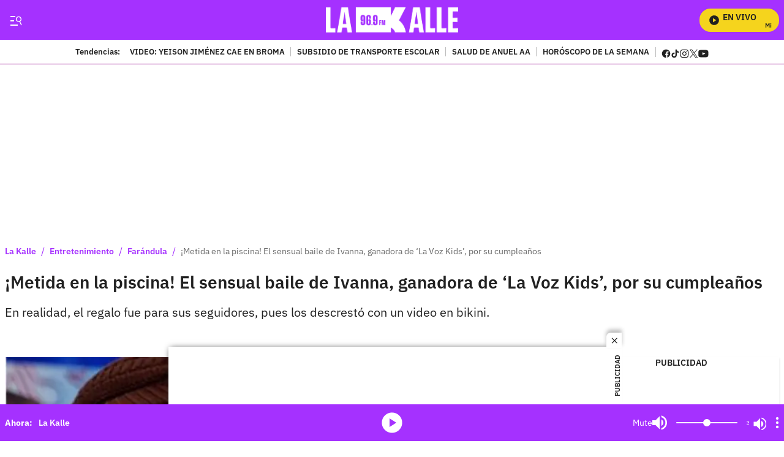

--- FILE ---
content_type: text/plain;charset=UTF-8
request_url: https://cdn.membrana.media/video/lkd/desktop/videoSources.json
body_size: 2244
content:
[{"id":984561,"src":"https://membrana-cdn.media/video/lkd/external-984561-20260121-desktop.mp4","poster":"https://membrana-cdn.media/video/lkd/external-984561-20260121-0.webp","duration":649,"type":"video/mp4","publication_date":"2026-01-21","title":"Familia de Yeison Jiménez hace importante llamado a sus seguidores"},{"id":984389,"src":"https://membrana-cdn.media/video/lkd/external-984389-20260121-desktop.mp4","poster":"https://membrana-cdn.media/video/lkd/external-984389-20260121-0.webp","duration":649,"type":"video/mp4","publication_date":"2026-01-21","title":"Jessi Uribe rompe el silencio sobre acusaciones del fallecimiento de Yeison Jiménez"},{"id":984275,"src":"https://membrana-cdn.media/video/lkd/external-984275-20260121-desktop.mp4","poster":"https://membrana-cdn.media/video/lkd/external-984275-20260121-0.webp","duration":649,"type":"video/mp4","publication_date":"2026-01-21","title":"¿Tekashi 69 falleció? Esto es lo que se sabe sobre la salud del rapero y el supuesto ataque"},{"id":983772,"src":"https://membrana-cdn.media/video/lkd/external-983772-20260121-desktop.mp4","poster":"https://membrana-cdn.media/video/lkd/external-983772-20260121-0.webp","duration":481,"type":"video/mp4","publication_date":"2026-01-21","title":"Menor falleció tras caer de un edificio en Barranquilla; se encontraba jugando"},{"id":983521,"src":"https://membrana-cdn.media/video/lkd/external-983521-20260121-desktop.mp4","poster":"https://membrana-cdn.media/video/lkd/external-983521-20260121-0.webp","duration":1073,"type":"video/mp4","publication_date":"2026-01-21","title":"Petro mete tijera a los salarios del Congreso y estalla la controversia"},{"id":983426,"src":"https://membrana-cdn.media/video/lkd/external-983426-20260121-desktop.mp4","poster":"https://membrana-cdn.media/video/lkd/external-983426-20260121-0.webp","duration":496,"type":"video/mp4","publication_date":"2026-01-21","title":"La salsa que todos bailan en fiestas… pero esconde una historia que casi nadie conoce"},{"id":983252,"src":"https://membrana-cdn.media/video/lkd/external-983252-20260121-desktop.mp4","poster":"https://membrana-cdn.media/video/lkd/external-983252-20260121-0.webp","duration":496,"type":"video/mp4","publication_date":"2026-01-21","title":"La canción que todos cantan como desamor… pero nació de una pérdida mucho más dolorosa"},{"id":983036,"src":"https://membrana-cdn.media/video/lkd/external-983036-20260121-desktop.mp4","poster":"https://membrana-cdn.media/video/lkd/external-983036-20260121-0.webp","duration":489,"type":"video/mp4","publication_date":"2026-01-21","title":"Por concierto de Bad Bunny, hoteles y Airbnb en Medellín alcanzan cifras exageradas"},{"id":980027,"src":"https://membrana-cdn.media/video/lkd/external-980027-20260120-desktop.mp4","poster":"https://membrana-cdn.media/video/lkd/external-980027-20260120-0.webp","duration":607,"type":"video/mp4","publication_date":"2026-01-20","title":"Ángela Aguilar deja boquiabiertos a fans tras cambio de look; contundente reacción de Nodal"},{"id":980026,"src":"https://membrana-cdn.media/video/lkd/external-980026-20260120-desktop.mp4","poster":"https://membrana-cdn.media/video/lkd/external-980026-20260120-0.webp","duration":607,"type":"video/mp4","publication_date":"2026-01-20","title":"Caso Zulma Guzmán: vinculan a otra mujer en el caso de las frambuesas con talio"},{"id":979820,"src":"https://membrana-cdn.media/video/lkd/external-979820-20260120-desktop.mp4","poster":"https://membrana-cdn.media/video/lkd/external-979820-20260120-0.webp","duration":747,"type":"video/mp4","publication_date":"2026-01-20","title":"Marino Hinestroza y su futuro en duda, ¿dónde jugará la figura de Atlético Nacional?"},{"id":979154,"src":"https://membrana-cdn.media/video/lkd/external-979154-20260120-desktop.mp4","poster":"https://membrana-cdn.media/video/lkd/external-979154-20260120-0.webp","duration":491,"type":"video/mp4","publication_date":"2026-01-20","title":"Hijo de Daniela Ospina sufrió accidente mientras jugaba; dolorosa lesión en la cara"},{"id":979066,"src":"https://membrana-cdn.media/video/lkd/external-979066-20260120-desktop.mp4","poster":"https://membrana-cdn.media/video/lkd/external-979066-20260120-0.webp","duration":491,"type":"video/mp4","publication_date":"2026-01-20","title":"Niña de dos años pierde la vida en centro del ICBF en Bogotá; hay preguntas"},{"id":978982,"src":"https://membrana-cdn.media/video/lkd/external-978982-20260120-desktop.mp4","poster":"https://membrana-cdn.media/video/lkd/external-978982-20260120-0.webp","duration":554,"type":"video/mp4","publication_date":"2026-01-20","title":"Crean muñeco de Nicolás Maduro inspirado en su captura y se vuelve viral"},{"id":978695,"src":"https://membrana-cdn.media/video/lkd/external-978695-20260120-desktop.mp4","poster":"https://membrana-cdn.media/video/lkd/external-978695-20260120-0.webp","duration":600,"type":"video/mp4","publication_date":"2026-01-20","title":"Adriana Arango revela qué piensa de los influencers tras polémica frase de Robinson Díaz"},{"id":977811,"src":"https://membrana-cdn.media/video/lkd/external-977811-20260120-desktop.mp4","poster":"https://membrana-cdn.media/video/lkd/external-977811-20260120-0.webp","duration":575,"type":"video/mp4","publication_date":"2026-01-20","title":"Petro se pronuncia por caso Lista Clinton y el presunto uso de recursos públicos para su defensa"},{"id":977648,"src":"https://membrana-cdn.media/video/lkd/external-977648-20260120-desktop.mp4","poster":"https://membrana-cdn.media/video/lkd/external-977648-20260120-0.webp","duration":445,"type":"video/mp4","publication_date":"2026-01-20","title":"Peso Pluma cancela concierto en el Festival Estéreo Picnic 2026; estas son las razones"},{"id":977558,"src":"https://membrana-cdn.media/video/lkd/external-977558-20260120-desktop.mp4","poster":"https://membrana-cdn.media/video/lkd/external-977558-20260120-0.webp","duration":445,"type":"video/mp4","publication_date":"2026-01-20","title":"Karol G y Feid terminaron su relación tras tres años de noviazgo"},{"id":977508,"src":"https://membrana-cdn.media/video/lkd/external-977508-20260120-desktop.mp4","poster":"https://membrana-cdn.media/video/lkd/external-977508-20260120-0.webp","duration":505,"type":"video/mp4","publication_date":"2026-01-20","title":"Encuentran sin vida a profesor de la Universidad Externado; estaba desaparecido"},{"id":977423,"src":"https://membrana-cdn.media/video/lkd/external-977423-20260120-desktop.mp4","poster":"https://membrana-cdn.media/video/lkd/external-977423-20260120-0.webp","duration":505,"type":"video/mp4","publication_date":"2026-01-20","title":"Detienen a Gaby Spanic, actriz de La Usurpadora, por presunto porte de sustancias"},{"id":977373,"src":"https://membrana-cdn.media/video/lkd/external-977373-20260120-desktop.mp4","poster":"https://membrana-cdn.media/video/lkd/external-977373-20260120-0.webp","duration":564,"type":"video/mp4","publication_date":"2026-01-20","title":"Feid y Karol G habrían terminado su relación tras meses de rumores y silencio en redes"},{"id":977287,"src":"https://membrana-cdn.media/video/lkd/external-977287-20260120-desktop.mp4","poster":"https://membrana-cdn.media/video/lkd/external-977287-20260120-0.webp","duration":557,"type":"video/mp4","publication_date":"2026-01-20","title":"Fallece reconocido cantante y músico de manera inesperada; así lo despidieron"},{"id":977235,"src":"https://membrana-cdn.media/video/lkd/external-977235-20260120-desktop.mp4","poster":"https://membrana-cdn.media/video/lkd/external-977235-20260120-0.webp","duration":557,"type":"video/mp4","publication_date":"2026-01-20","title":"Óscar Córdoba lanza una predicción que ilusiona a Colombia rumbo al Mundial"},{"id":974892,"src":"https://membrana-cdn.media/video/lkd/external-974892-20260119-desktop.mp4","poster":"https://membrana-cdn.media/video/lkd/external-974892-20260119-0.webp","duration":450,"type":"video/mp4","publication_date":"2026-01-19","title":"¿No le alcanza para la lista escolar? Esto es lo debe saber"},{"id":974560,"src":"https://membrana-cdn.media/video/lkd/external-974560-20260119-desktop.mp4","poster":"https://membrana-cdn.media/video/lkd/external-974560-20260119-0.webp","duration":542,"type":"video/mp4","publication_date":"2026-01-19","title":"Así quedaría el precio de la gasolina tras el anuncio del Gobierno; conductores celebran"},{"id":974559,"src":"https://membrana-cdn.media/video/lkd/external-974559-20260119-desktop.mp4","poster":"https://membrana-cdn.media/video/lkd/external-974559-20260119-0.webp","duration":542,"type":"video/mp4","publication_date":"2026-01-19","title":"Giro clave en caso del accidente de Av. 68 que dejó sin vida a 3 personas; identidad falsa"},{"id":974447,"src":"https://membrana-cdn.media/video/lkd/external-974447-20260119-desktop.mp4","poster":"https://membrana-cdn.media/video/lkd/external-974447-20260119-0.webp","duration":530,"type":"video/mp4","publication_date":"2026-01-19","title":"Alex Teherán revela el sueño donde Patricia Teherán le dijo: “Mi legado lo dejé en buenas manos”"},{"id":974309,"src":"https://membrana-cdn.media/video/lkd/external-974309-20260119-desktop.mp4","poster":"https://membrana-cdn.media/video/lkd/external-974309-20260119-0.webp","duration":751,"type":"video/mp4","publication_date":"2026-01-19","title":"Regreso a clases: la canción con preguntas de lógica que nadie acertó"},{"id":974084,"src":"https://membrana-cdn.media/video/lkd/external-974084-20260119-desktop.mp4","poster":"https://membrana-cdn.media/video/lkd/external-974084-20260119-0.webp","duration":751,"type":"video/mp4","publication_date":"2026-01-19","title":"El emotivo cuadro que le hicieron a Yeison Jiménez en forma de homenaje"},{"id":973218,"src":"https://membrana-cdn.media/video/lkd/external-973218-20260119-desktop.mp4","poster":"https://membrana-cdn.media/video/lkd/external-973218-20260119-0.webp","duration":1140,"type":"video/mp4","publication_date":"2026-01-19","title":"Yeison Jiménez: el emotivo recuerdo de Alan Ramírez sobre su última charla"},{"id":973069,"src":"https://membrana-cdn.media/video/lkd/external-973069-20260119-desktop.mp4","poster":"https://membrana-cdn.media/video/lkd/external-973069-20260119-0.webp","duration":1122,"type":"video/mp4","publication_date":"2026-01-19","title":"Yeison Jiménez y Patricia Teherán: la extraña coincidencia que rodea su fallecimiento"},{"id":972785,"src":"https://membrana-cdn.media/video/lkd/external-972785-20260119-desktop.mp4","poster":"https://membrana-cdn.media/video/lkd/external-972785-20260119-0.webp","duration":636,"type":"video/mp4","publication_date":"2026-01-19","title":"Impactante choque entre trenes provoca víctimas y varios heridos"},{"id":972309,"src":"https://membrana-cdn.media/video/lkd/external-972309-20260119-desktop.mp4","poster":"https://membrana-cdn.media/video/lkd/external-972309-20260119-0.webp","duration":735,"type":"video/mp4","publication_date":"2026-01-19","title":"Vuelta a clases: esto es lo que sí pueden pedir los colegios; no se deje tumbar"},{"id":972057,"src":"https://membrana-cdn.media/video/lkd/external-972057-20260119-desktop.mp4","poster":"https://membrana-cdn.media/video/lkd/external-972057-20260119-0.webp","duration":495,"type":"video/mp4","publication_date":"2026-01-19","title":"BTS llega a Colombia: esto es lo que se conoce sobre fechas y entradas"},{"id":433309,"src":"https://membrana-cdn.media/video/lkd/external-433309-20250715-desktop.mp4","poster":"https://membrana-cdn.media/video/lkd/external-433309-20250715-0.webp","duration":170,"type":"video/mp4","publication_date":"2025-07-15","title":"¿La cura del VSH? ¡Bogotá opina sin saber qué es! 😂🧪"},{"id":433306,"src":"https://membrana-cdn.media/video/lkd/external-433306-20250715-desktop.mp4","poster":"https://membrana-cdn.media/video/lkd/external-433306-20250715-0.webp","duration":356,"type":"video/mp4","publication_date":"2025-07-15","title":"Desde el 14 de julio arrancó el PARO NACIONAL ARROCERO y ya se siente en todo el país"},{"id":433304,"src":"https://membrana-cdn.media/video/lkd/external-433304-20250715-desktop.mp4","poster":"https://membrana-cdn.media/video/lkd/external-433304-20250715-0.webp","duration":310,"type":"video/mp4","publication_date":"2025-07-15","title":"“Entró en muerte cerebral”: esposa de Miguel Uribe reveló diagnóstico inicial del senador"}]